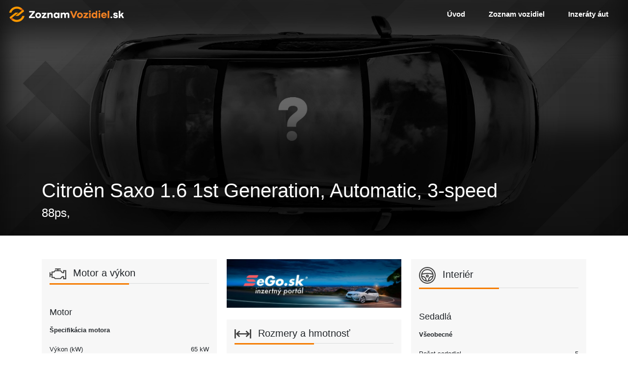

--- FILE ---
content_type: text/html; charset=UTF-8
request_url: https://www.zoznamvozidiel.sk/vozidlo/citroen-saxo-16-1st-generation-automatic-3-speed-88ps
body_size: 5368
content:
<!doctype html>
<html lang="sk">
<head>
    <!-- Global site tag (gtag.js) - Google Analytics -->
    <script async src="https://www.googletagmanager.com/gtag/js?id=G-B82W9W8RNQ"></script>
    <script>
        window.dataLayer = window.dataLayer || [];
        function gtag(){dataLayer.push(arguments);}
        gtag('js', new Date());

        gtag('config', 'G-B82W9W8RNQ');
    </script>
    <meta charset="utf-8">
    <meta name="viewport" content="width=device-width, initial-scale=1">

    <!-- CSRF Token -->
    <meta name="csrf-token" content="YeEAdL17rVkruvRhcRYH9yGMEoqt0eesLUyXbCGl">

            <title></title>
        <meta property="og:title" content="" />
    
            <meta name="description" content="">
        <meta property="og:description" content="" />
    

    <meta property="og:url" content="https://www.zoznamvozidiel.sk/vozidlo/citroen-saxo-16-1st-generation-automatic-3-speed-88ps" />

            <meta property="og:image" content="https://www.zoznamvozidiel.sk/img/hero.jpg " />
        <meta property="og:image:width" content="952px" />
        <meta property="og:image:height" content="634px" />
    
    <meta property="og:type" content="website" />

    <link rel="shortcut icon" href="/favicon.ico" type="image/x-icon">
    <link rel="icon" href="/favicon.ico" type="image/x-icon">

    <!-- Styles -->
    <link href="https://www.zoznamvozidiel.sk/css/app.css?v=5254" rel="stylesheet">

</head>
<body>


<!-- NAV -->
<nav id="mainNav" class="navbar navbar-expand-md position-absolute py-0 navbar-hiding w-100 z-index-1050">
    <a class="navbar-brand" href="https://www.zoznamvozidiel.sk">
        <img src="/images/assets/svg/logo.svg" alt="zoznamvozidiel.sk" class="img-fluid w-100">
    </a>
    <div class="navbar-light">
        <button class="orange-toggler navbar-toggler text-secondary collapsed" type="button" data-toggle="collapse"
                data-target="#navbarNavAltMarkup" aria-controls="navbarNavAltMarkup" aria-expanded="false"
                aria-label="Toggle navigation">
            <span class="navbar-toggler-icon"></span>
        </button>
    </div>

    <div class="collapse navbar-collapse align-self-stretch" id="navbarNavAltMarkup">
        <div class="navbar-nav ml-auto d-flex align-items-center align-self-stretch pb-3 pb-md-0">
            <a class="d-flex align-self-stretch align-items-center pl-3 px-xl-4 nav-item nav-link "
               href="https://www.zoznamvozidiel.sk">
                <span class="d-flex align-self-stretch align-items-center h-100">Úvod</span>
            </a>
            <a class="d-flex align-self-stretch align-items-center pl-3 px-xl-4 nav-item nav-link "
               href="https://www.zoznamvozidiel.sk/zoznam-vozidiel"><span class="d-flex align-self-stretch align-items-center h-100">Zoznam vozidiel</span></a>
            <a class="d-flex align-self-stretch align-items-center pl-3 px-xl-4 nav-item nav-link "
               href="https://www.sego.sk"><span class="d-flex align-self-stretch align-items-center h-100">Inzeráty áut</span></a>
        </div>
    </div>
</nav>
<!-- EOF NAV -->

<!-- MAIN CONTENT -->
<main>
    
    <!-- hero  -->
    <div class="container-fluid bg-cover pt-5 position-relative bg-black-gradient"
         style="background-image: url(/images/assets/no-image.jpg)">
        <div class="row">
            <div class="container-lg">
                <div class="row d-flex align-items-end pt-4 justify-content-start min-vh-60">
                    <div class="col-12 text-left text-white mt-5 mb-4">
                        <h1 class="h1">Citroën Saxo 1.6 1st Generation, Automatic, 3-speed</h1>
                        <p class="h4">88ps, </p>
                    </div>
                </div>
            </div>
        </div>
    </div>
    <!-- EOF hero -->

    <div class="container-fluid">
        <div class="row">
            <div class="container-lg">
                <div class="row">
                    <div class="col-12 py-5">

                        <div class="card-columns">

                            <!-- zobrazenie ide z lava z hora smerom dolu a ono sa to samo prepocita na 3 stlpce  -->

			
                                                                                    <div class="card card-reset bg-lighter-gray pt-3 mb-4 px-3">
    <h2 class="fs-px-20 fw-400 border-bottom border-light-gray border-special-orange pb-2 mb-5">
                    <img src="/images/assets/svg/motor.svg" alt="motor" class="mr-2 img-fluid max-w-34">
            
        Motor a výkon    </h2>

    
            
        <h3 class="fs-px-18">Motor</h3>

        <ul class="list-style-none last-item-border-bottom-none">
                </ul>

                    
            <p class="fw-600 fs-px-13">Špecifikácia motora</p>

<ul class="m-0 p-0 list-style-none last-item-border-bottom-none mb-4">
            <li class="d-flex justify-content-between fs-px-13 fw-300 py-1 border-bottom">
    <span>Výkon (kW)</span>
    <span>
                    65 kW            </span>


</li>


            <li class="d-flex justify-content-between fs-px-13 fw-300 py-1 border-bottom">
    <span>Konská sila</span>
    <span>
                    88 hp            </span>


</li>


            <li class="d-flex justify-content-between fs-px-13 fw-300 py-1 border-bottom">
    <span>Konská sila</span>
    <span>
                    87 bhp            </span>


</li>


    </ul>
                    
            <p class="fw-600 fs-px-13">Konfigurácia spaľovací</p>

<ul class="m-0 p-0 list-style-none last-item-border-bottom-none mb-4">
            <li class="d-flex justify-content-between fs-px-13 fw-300 py-1 border-bottom">
    <span>Motor s vnútorným spaľovaním</span>
    <span>
                                    <img src="/images/assets/svg/yes.svg" alt="ano" width="14px" height="14px">
                        </span>


</li>

    <ul class="list-style-none last-item-border-bottom-none">
                    <li class="d-flex justify-content-between fs-px-13 fw-300 py-1 border-bottom">
    <span>Výtlak</span>
    <span>
                    1.6 l            </span>


</li>


                    <li class="d-flex justify-content-between fs-px-13 fw-300 py-1 border-bottom">
    <span>Výtlak</span>
    <span>
                    1587 cc            </span>


</li>


                    <li class="d-flex justify-content-between fs-px-13 fw-300 py-1 border-bottom">
    <span>Valce</span>
    <span>
                    4            </span>


</li>


                    <li class="d-flex justify-content-between fs-px-13 fw-300 py-1 border-bottom">
    <span>Ventily na valec</span>
    <span>
                    2            </span>


</li>


                    <li class="d-flex justify-content-between fs-px-13 fw-300 py-1 border-bottom">
    <span>Vŕtanie</span>
    <span>
                    78.5 mm            </span>


</li>


                    <li class="d-flex justify-content-between fs-px-13 fw-300 py-1 border-bottom">
    <span>Zdvih</span>
    <span>
                    82 mm            </span>


</li>


                    <li class="d-flex justify-content-between fs-px-13 fw-300 py-1 border-bottom">
    <span>Pomer kompresie</span>
    <span>
                    9.6 :1            </span>


</li>


                    <li class="d-flex justify-content-between fs-px-13 fw-300 py-1 border-bottom">
    <span>Konfigurácia motora</span>
    <span>
                                                                                                Inline
                    
                                                            </span>


</li>


                    <li class="d-flex justify-content-between fs-px-13 fw-300 py-1 border-bottom">
    <span>Supercharger</span>
    <span>
                                    <img src="/images/assets/svg/no.svg" alt="nie" width="12px" height="12px">
                        </span>


</li>


                    <li class="d-flex justify-content-between fs-px-13 fw-300 py-1 border-bottom">
    <span>Turbocharger</span>
    <span>
                                    <img src="/images/assets/svg/no.svg" alt="nie" width="12px" height="12px">
                        </span>


</li>


                    <li class="d-flex justify-content-between fs-px-13 fw-300 py-1 border-bottom">
    <span>Synchronizácia</span>
    <span>
                                                                                                Ozubený remeň
                    
                                                            </span>


</li>


            </ul>

    </ul>
                    
            <p class="fw-600 fs-px-13">Konfigurácia elektrický</p>

<ul class="m-0 p-0 list-style-none last-item-border-bottom-none mb-4">
            <li class="d-flex justify-content-between fs-px-13 fw-300 py-1 border-bottom">
    <span>Elektrická</span>
    <span>
                                    <img src="/images/assets/svg/no.svg" alt="nie" width="12px" height="12px">
                        </span>


</li>


    </ul>
                    
            <p class="fw-600 fs-px-13">Kvapaliny motora</p>

<ul class="m-0 p-0 list-style-none last-item-border-bottom-none mb-4">
            <li class="d-flex justify-content-between fs-px-13 fw-300 py-1 border-bottom">
    <span>Motorový olej, objem</span>
    <span>
                    3.5 l            </span>


</li>


    </ul>
                    
            <p class="fw-600 fs-px-13">Servisné intervaly</p>

<ul class="m-0 p-0 list-style-none last-item-border-bottom-none mb-4">
            <li class="d-flex justify-content-between fs-px-13 fw-300 py-1 border-bottom">
    <span>Ozubený remeň</span>
    <span>
                    150000 km            </span>


</li>


            <li class="d-flex justify-content-between fs-px-13 fw-300 py-1 border-bottom">
    <span>Ozubený remeň</span>
    <span>
                    10 years            </span>


</li>


            <li class="d-flex justify-content-between fs-px-13 fw-300 py-1 border-bottom">
    <span>Vzduchový filter</span>
    <span>
                    60000 km            </span>


</li>


            <li class="d-flex justify-content-between fs-px-13 fw-300 py-1 border-bottom">
    <span>Palivový filter</span>
    <span>
                    60000 km            </span>


</li>


            <li class="d-flex justify-content-between fs-px-13 fw-300 py-1 border-bottom">
    <span>Zapaľovacia sviečka</span>
    <span>
                    60000 km            </span>


</li>


            <li class="d-flex justify-content-between fs-px-13 fw-300 py-1 border-bottom">
    <span>Brzdová kvapalina</span>
    <span>
                    60000 km            </span>


</li>


            <li class="d-flex justify-content-between fs-px-13 fw-300 py-1 border-bottom">
    <span>Brzdová kvapalina</span>
    <span>
                    2 years            </span>


</li>


            <li class="d-flex justify-content-between fs-px-13 fw-300 py-1 border-bottom">
    <span>Výmena oleja a filter motora</span>
    <span>
                    15000 km            </span>


</li>


            <li class="d-flex justify-content-between fs-px-13 fw-300 py-1 border-bottom">
    <span>Výmena oleja a filter motora</span>
    <span>
                    1 years            </span>


</li>


            <li class="d-flex justify-content-between fs-px-13 fw-300 py-1 border-bottom">
    <span>Chladič motora</span>
    <span>
                    2 years            </span>


</li>


            <li class="d-flex justify-content-between fs-px-13 fw-300 py-1 border-bottom">
    <span>Vnútorný filter</span>
    <span>
                    20000 km            </span>


</li>


            <li class="d-flex justify-content-between fs-px-13 fw-300 py-1 border-bottom">
    <span>Vnútorný filter</span>
    <span>
                    1 years            </span>


</li>


    </ul>
                    
        <h3 class="fs-px-18">Prevodovka a pohon</h3>

        <ul class="list-style-none last-item-border-bottom-none">
                    <li class="d-flex justify-content-between fs-px-13 fw-300 py-1 border-bottom">
    <span>Hnacie ústrojenstvo</span>
    <span>
                                                                                                Pohon dvoch kolies
                    
                                                            </span>


</li>

    <ul class="list-style-none last-item-border-bottom-none">
                    <li class="d-flex justify-content-between fs-px-13 fw-300 py-1 border-bottom">
    <span>Typ pohonu dvoch kolies</span>
    <span>
                                                                                                FWD
                    
                                                            </span>


</li>


            </ul>

                    <li class="d-flex justify-content-between fs-px-13 fw-300 py-1 border-bottom">
    <span>Prevodovka</span>
    <span>
                                                                                                Automatická
                    
                                                            </span>


</li>


                    <li class="d-flex justify-content-between fs-px-13 fw-300 py-1 border-bottom">
    <span>Počet prevodových stupňov</span>
    <span>
                                                                                                3
                    
                                                            </span>


</li>


                </ul>

                    
        <h3 class="fs-px-18">Palivo</h3>

        <ul class="list-style-none last-item-border-bottom-none">
                </ul>

                    
            <p class="fw-600 fs-px-13">Všeobecné</p>

<ul class="m-0 p-0 list-style-none last-item-border-bottom-none mb-4">
            <li class="d-flex justify-content-between fs-px-13 fw-300 py-1 border-bottom">
    <span>Palivo</span>
    <span>
                                                Benzín
                        </span>


</li>


            <li class="d-flex justify-content-between fs-px-13 fw-300 py-1 border-bottom">
    <span>Objem nádrže</span>
    <span>
                    45            </span>


</li>


    </ul>
                    
            <p class="fw-600 fs-px-13">Spotreba paliva NEDC</p>

<ul class="m-0 p-0 list-style-none last-item-border-bottom-none mb-4">
            <li class="d-flex justify-content-between fs-px-13 fw-300 py-1 border-bottom">
    <span>Mesto</span>
    <span>
                    8.8 – 9            </span>


</li>


            <li class="d-flex justify-content-between fs-px-13 fw-300 py-1 border-bottom">
    <span>Diaľnica</span>
    <span>
                    7.5 – 7.7            </span>


</li>


            <li class="d-flex justify-content-between fs-px-13 fw-300 py-1 border-bottom">
    <span>Kombinované</span>
    <span>
                    8 – 8.2            </span>


</li>


    </ul>
                    
        <h3 class="fs-px-18">Výkon</h3>

        <ul class="list-style-none last-item-border-bottom-none">
                    <li class="d-flex justify-content-between fs-px-13 fw-300 py-1 border-bottom">
    <span>Najvyššia rýchlosť</span>
    <span>
                    172 – 176 km/h            </span>


</li>


                    <li class="d-flex justify-content-between fs-px-13 fw-300 py-1 border-bottom">
    <span>Zrýchlenie 0-100 km/h</span>
    <span>
                    14.5 – 14.7 sec            </span>


</li>


                    <li class="d-flex justify-content-between fs-px-13 fw-300 py-1 border-bottom">
    <span>Najvyššia rýchlosť</span>
    <span>
                    108 – 109 mph            </span>


</li>


                    <li class="d-flex justify-content-between fs-px-13 fw-300 py-1 border-bottom">
    <span>Zrýchlenie, 0-60 km/h</span>
    <span>
                    13.7 – 13.8 sec            </span>


</li>


                </ul>

            

</div>

                                                            
                                                            <!-- banner -->
                                    <div class="card card-reset mb-4">
                                        <a href="https://www.sego.sk" class="d-block">
                                            <img
                                                src="/images/assets/banner/sego.jpg"
                                                alt="https://www.sego.sk"
                                                class="img-fluid">
                                        </a>
                                    </div>
                                    <!-- EOF banner -->
                                                                                                                        <div class="card card-reset bg-lighter-gray pt-3 mb-4 px-3">
    <h2 class="fs-px-20 fw-400 border-bottom border-light-gray border-special-orange pb-2 mb-5">
                    <img src="/images/assets/svg/rozmer.svg" alt="rozmer" class="mr-2 img-fluid max-w-34">
            
        Rozmery a hmotnosť    </h2>

    
            
        <h3 class="fs-px-18">Vonkajšok</h3>

        <ul class="list-style-none last-item-border-bottom-none">
                    <li class="d-flex justify-content-between fs-px-13 fw-300 py-1 border-bottom">
    <span>Dĺžka</span>
    <span>
                    3737            </span>


</li>


                    <li class="d-flex justify-content-between fs-px-13 fw-300 py-1 border-bottom">
    <span>Šírka</span>
    <span>
                    1620            </span>


</li>


                    <li class="d-flex justify-content-between fs-px-13 fw-300 py-1 border-bottom">
    <span>Výška</span>
    <span>
                    1360            </span>


</li>


                    <li class="d-flex justify-content-between fs-px-13 fw-300 py-1 border-bottom">
    <span>Predný rozchod</span>
    <span>
                    1401            </span>


</li>


                    <li class="d-flex justify-content-between fs-px-13 fw-300 py-1 border-bottom">
    <span>Zadný rozchod</span>
    <span>
                    1321            </span>


</li>


                    <li class="d-flex justify-content-between fs-px-13 fw-300 py-1 border-bottom">
    <span>Rázvor kolies</span>
    <span>
                    2385 mm            </span>


</li>


                </ul>

                    
        <h3 class="fs-px-18">Váha</h3>

        <ul class="list-style-none last-item-border-bottom-none">
                    <li class="d-flex justify-content-between fs-px-13 fw-300 py-1 border-bottom">
    <span>Pohotovostná hmotnosť</span>
    <span>
                    925 – 950            </span>


</li>


                    <li class="d-flex justify-content-between fs-px-13 fw-300 py-1 border-bottom">
    <span>Celková hmotnosť</span>
    <span>
                    1400            </span>


</li>


                    <li class="d-flex justify-content-between fs-px-13 fw-300 py-1 border-bottom">
    <span>Maximálne zaťaženie prívesu, brzdené 12%</span>
    <span>
                    700 kg            </span>


</li>


                    <li class="d-flex justify-content-between fs-px-13 fw-300 py-1 border-bottom">
    <span>Maximálne zaťaženie prívesu, nebrzdené</span>
    <span>
                    475 kg            </span>


</li>


                    <li class="d-flex justify-content-between fs-px-13 fw-300 py-1 border-bottom">
    <span>Nákladová kapacita</span>
    <span>
                    450 – 475            </span>


</li>


                    <li class="d-flex justify-content-between fs-px-13 fw-300 py-1 border-bottom">
    <span>Maximálne zaťaženie strechy</span>
    <span>
                    50 kg            </span>


</li>


                    <li class="d-flex justify-content-between fs-px-13 fw-300 py-1 border-bottom">
    <span>Max. zaťaženie ťažného zariadenia</span>
    <span>
                    50 kg            </span>


</li>


                </ul>

            

</div>

                                                            
                                                            <!-- banner -->
                                    <div class="card card-reset mb-4">
                                        <a href="https://www.boostmania.sk" class="d-block">
                                            <img
                                                src="/images/assets/banner/boostmania.jpg"
                                                alt="https://www.boostmania.sk"
                                                class="img-fluid">
                                        </a>
                                    </div>
                                    <!-- EOF banner -->
                                                                                                                        <div class="card card-reset bg-lighter-gray pt-3 mb-4 px-3">
    <h2 class="fs-px-20 fw-400 border-bottom border-light-gray border-special-orange pb-2 mb-5">
                    <img src="/images/assets/svg/exterier.svg" alt="rozmer" class="mr-2 img-fluid max-w-34">
            
        Vonkajšok    </h2>

    
            
        <h3 class="fs-px-18">Podvozok a karoséria</h3>

        <ul class="list-style-none last-item-border-bottom-none">
                </ul>

                    
            <p class="fw-600 fs-px-13">Podvozok</p>

<ul class="m-0 p-0 list-style-none last-item-border-bottom-none mb-4">
            <li class="d-flex justify-content-between fs-px-13 fw-300 py-1 border-bottom">
    <span>Podvozok</span>
    <span>
                                                                                                Hatchback
                    
                                                            </span>


</li>


    </ul>
                    
            <p class="fw-600 fs-px-13">Dvere</p>

<ul class="m-0 p-0 list-style-none last-item-border-bottom-none mb-4">
            <li class="d-flex justify-content-between fs-px-13 fw-300 py-1 border-bottom">
    <span>Počet dverí</span>
    <span>
                                                                                            <img src="/images/assets/svg/yes.svg" alt="ano" width="14px"
                             height="14px"> 3
                    
                                            |
                                                                                <img src="/images/assets/svg/yes.svg" alt="ano" width="14px"
                             height="14px"> 5
                    
                                                            </span>


</li>


    </ul>
                    
        <h3 class="fs-px-18">Ráfiky a pneumatiky</h3>

        <ul class="list-style-none last-item-border-bottom-none">
                    <li class="d-flex justify-content-between fs-px-13 fw-300 py-1 border-bottom">
    <span>Počet skrutiek</span>
    <span>
                    4            </span>


</li>


                    <li class="d-flex justify-content-between fs-px-13 fw-300 py-1 border-bottom">
    <span>Vzdialenosť skrutiek</span>
    <span>
                    108            </span>


</li>


                    <li class="d-flex justify-content-between fs-px-13 fw-300 py-1 border-bottom">
    <span>Rozmery matice / skrutky</span>
    <span>
                                                                                                M12x1.25
                    
                                                            </span>


</li>


                    <li class="d-flex justify-content-between fs-px-13 fw-300 py-1 border-bottom">
    <span>Centrálny otvor (CB)</span>
    <span>
                    65.1            </span>


</li>


                    <li class="d-flex justify-content-between fs-px-13 fw-300 py-1 border-bottom">
    <span>Typ zapínania</span>
    <span>
                                                Skrutky s okom
                        </span>


</li>


                </ul>

                    
            <p class="fw-600 fs-px-13">Ráfiky</p>

<ul class="m-0 p-0 list-style-none last-item-border-bottom-none mb-4">
            <li class="d-flex justify-content-between fs-px-13 fw-300 py-1 border-bottom">
    <span>Veľkosť ráfika, predná</span>
    <span>
                    14 – 16            </span>


</li>


            <li class="d-flex justify-content-between fs-px-13 fw-300 py-1 border-bottom">
    <span>Veľkosť ráfika, zadná</span>
    <span>
                    14 – 16            </span>


</li>


            <li class="d-flex justify-content-between fs-px-13 fw-300 py-1 border-bottom">
    <span>Šírka ráfika, predná</span>
    <span>
                    5.5 – 6.5            </span>


</li>


            <li class="d-flex justify-content-between fs-px-13 fw-300 py-1 border-bottom">
    <span>Šírka ráfika, zadná</span>
    <span>
                    5.5 – 6.5            </span>


</li>


            <li class="d-flex justify-content-between fs-px-13 fw-300 py-1 border-bottom">
    <span>Ofset (ET), predný</span>
    <span>
                    15            </span>


</li>


            <li class="d-flex justify-content-between fs-px-13 fw-300 py-1 border-bottom">
    <span>Ofset (ET), zadný</span>
    <span>
                    15            </span>


</li>


    </ul>
                    
            <p class="fw-600 fs-px-13">Pneumatiky</p>

<ul class="m-0 p-0 list-style-none last-item-border-bottom-none mb-4">
            <li class="d-flex justify-content-between fs-px-13 fw-300 py-1 border-bottom">
    <span>Šírka pneumatík, predná</span>
    <span>
                    165 – 195            </span>


</li>


            <li class="d-flex justify-content-between fs-px-13 fw-300 py-1 border-bottom">
    <span>Šírka pneumatík, zadná</span>
    <span>
                    165 – 195            </span>


</li>


            <li class="d-flex justify-content-between fs-px-13 fw-300 py-1 border-bottom">
    <span>Pomer pneumatík, predný</span>
    <span>
                    45 – 65            </span>


</li>


            <li class="d-flex justify-content-between fs-px-13 fw-300 py-1 border-bottom">
    <span>Pomer pneumatík, zadný</span>
    <span>
                    45 – 65            </span>


</li>


            <li class="d-flex justify-content-between fs-px-13 fw-300 py-1 border-bottom">
    <span>Tlak v pneumatikách, predná (bar)</span>
    <span>
                    2.1 – 2.5            </span>


</li>


            <li class="d-flex justify-content-between fs-px-13 fw-300 py-1 border-bottom">
    <span>Tlak v pneumatikách, zadná (bar)</span>
    <span>
                    2 – 2.3            </span>


</li>


            <li class="d-flex justify-content-between fs-px-13 fw-300 py-1 border-bottom">
    <span>Váhový index, predný</span>
    <span>
                    79            </span>


</li>


            <li class="d-flex justify-content-between fs-px-13 fw-300 py-1 border-bottom">
    <span>Váhový index, zadný</span>
    <span>
                    79            </span>


</li>


            <li class="d-flex justify-content-between fs-px-13 fw-300 py-1 border-bottom">
    <span>Rýchlostný index</span>
    <span>
                                                                                                H
                    
                                                            </span>


</li>


    </ul>
            

</div>

                                                            
                                                                                                                    <div class="card card-reset bg-lighter-gray pt-3 mb-4 px-3">
    <h2 class="fs-px-20 fw-400 border-bottom border-light-gray border-special-orange pb-2 mb-5">
                    <img src="/images/assets/svg/interier.svg" alt="rozmer" class="mr-2 img-fluid max-w-34">
            
        Interiér    </h2>

    
            
        <h3 class="fs-px-18">Sedadlá</h3>

        <ul class="list-style-none last-item-border-bottom-none">
                </ul>

                    
            <p class="fw-600 fs-px-13">Všeobecné</p>

<ul class="m-0 p-0 list-style-none last-item-border-bottom-none mb-4">
            <li class="d-flex justify-content-between fs-px-13 fw-300 py-1 border-bottom">
    <span>Počet sedadiel</span>
    <span>
                                                5
                        </span>


</li>


    </ul>
                    
            <p class="fw-600 fs-px-13">Zadné sedadlo</p>

<ul class="m-0 p-0 list-style-none last-item-border-bottom-none mb-4">
            <li class="d-flex justify-content-between fs-px-13 fw-300 py-1 border-bottom">
    <span>Druhý rad sedadiel</span>
    <span>
                                    <img src="/images/assets/svg/yes.svg" alt="ano" width="14px" height="14px">
                        </span>


</li>


            <li class="d-flex justify-content-between fs-px-13 fw-300 py-1 border-bottom">
    <span>Tretí rad sedadiel</span>
    <span>
                                    <img src="/images/assets/svg/no.svg" alt="nie" width="12px" height="12px">
                        </span>


</li>


    </ul>
                    
        <h3 class="fs-px-18">Kufor</h3>

        <ul class="list-style-none last-item-border-bottom-none">
                    <li class="d-flex justify-content-between fs-px-13 fw-300 py-1 border-bottom">
    <span>Celkový objem kufra</span>
    <span>
                    280 l            </span>


</li>


                    <li class="d-flex justify-content-between fs-px-13 fw-300 py-1 border-bottom">
    <span>Zadný kufor</span>
    <span>
                                    <img src="/images/assets/svg/yes.svg" alt="ano" width="14px" height="14px">
                        </span>


</li>

    <ul class="list-style-none last-item-border-bottom-none">
                    <li class="d-flex justify-content-between fs-px-13 fw-300 py-1 border-bottom">
    <span>Objem</span>
    <span>
                    280 l            </span>


</li>


                    <li class="d-flex justify-content-between fs-px-13 fw-300 py-1 border-bottom">
    <span>Objem, zadné sedadlo sa zrútilo</span>
    <span>
                    953 l            </span>


</li>


            </ul>

                    <li class="d-flex justify-content-between fs-px-13 fw-300 py-1 border-bottom">
    <span>Predný kufor</span>
    <span>
                                    <img src="/images/assets/svg/no.svg" alt="nie" width="12px" height="12px">
                        </span>


</li>


                </ul>

            

</div>

                                                            
                                                            <!-- banner -->
                                    <div class="card card-reset mb-4">
                                        <a href="https://www.overeniekilometrov.sk.sk" class="d-block">
                                            <img
                                                src="/images/assets/banner/overenie-km.jpg"
                                                alt="https://www.overeniekilometrov.sk.sk"
                                                class="img-fluid">
                                        </a>
                                    </div>
                                    <!-- EOF banner -->
                                                                                        
                                                                                    
                                                                                                                    <div class="card card-reset bg-lighter-gray pt-3 mb-4 px-3">
    <h2 class="fs-px-20 fw-400 border-bottom border-light-gray border-special-orange pb-2 mb-5">
                                            <img src="/images/assets/svg/ine.svg" alt="ine" class="mr-2 img-fluid max-w-34">
        
        Iné    </h2>

    
            
        <h3 class="fs-px-18">Klasifikácia automobilu</h3>

        <ul class="list-style-none last-item-border-bottom-none">
                    <li class="d-flex justify-content-between fs-px-13 fw-300 py-1 border-bottom">
    <span>Americká klasifikácia</span>
    <span>
                                                                                                Subcompact Car/Economy Car
                    
                                                            </span>


</li>


                    <li class="d-flex justify-content-between fs-px-13 fw-300 py-1 border-bottom">
    <span>Britská klasifikácia</span>
    <span>
                                                                                                City Car
                    
                                                            </span>


</li>


                    <li class="d-flex justify-content-between fs-px-13 fw-300 py-1 border-bottom">
    <span>Austrálska klasifikácia</span>
    <span>
                                                                                                Microcar
                    
                                                            </span>


</li>


                    <li class="d-flex justify-content-between fs-px-13 fw-300 py-1 border-bottom">
    <span>Európsky segment</span>
    <span>
                                                                                                A-Segment
                    
                                                            </span>


</li>


                    <li class="d-flex justify-content-between fs-px-13 fw-300 py-1 border-bottom">
    <span>Klasifikácia</span>
    <span>
                                                Mini Car
                        </span>


</li>


                </ul>

            

</div>

                                                            
                                                            <!-- banner -->
                                    <div class="card card-reset mb-4">
                                        <a href="https://www.volant.tv" class="d-block">
                                            <img
                                                src="/images/assets/banner/volant.jpg"
                                                alt="https://www.volant.tv"
                                                class="img-fluid">
                                        </a>
                                    </div>
                                    <!-- EOF banner -->
                                                                                                                        <div class="card card-reset bg-lighter-gray pt-3 mb-4 px-3">
    <h2 class="fs-px-20 fw-400 border-bottom border-light-gray border-special-orange pb-2 mb-5">
                                <img src="/images/assets/svg/ine.svg" alt="ine" class="mr-2 img-fluid max-w-34">
        
        Konkrétne údaje o automobile    </h2>

            <li class="d-flex justify-content-between fs-px-13 fw-300 py-1 border-bottom">
    <span>Modelový rok</span>
    <span>
                    1996 – 1998            </span>


</li>


    
    

</div>

                                                            
                                                            <!-- banner -->
                                    <div class="card card-reset mb-4">
                                        <a href="https://www.overenie-vozidla.sk" class="d-block">
                                            <img
                                                src="/images/assets/banner/overenie-vozidla.jpg"
                                                alt="https://www.overenie-vozidla.sk"
                                                class="img-fluid">
                                        </a>
                                    </div>
                                    <!-- EOF banner -->
                                                            
                        </div>
                    </div>
                </div>
            </div>
        </div>
    </div>

    </main>
<!-- EOF MAIN CONTENT -->

<!-- FOOTER -->
<div class="container-fluid bg-cover" style="background-image: url('/images/assets/partners.jpg')">
    <div class="row">
        <div class="container py-4">
            <div class="row">
                <div class="col-12 text-center">
                    <h2 class="mb-4 fs-px-30 text-white">Partneri</h2>
                </div>
            </div>
            <div class="row" id="partneri-carousel">

                

                <div class="col-12 px-4">
                    <a href="https://www.overeniestk.sk" target="_blank" class="mx-auto" title="overeniestk.sk">
                        <img src="/images/assets/partneri/logo-1.svg" class="mx-auto img-fluid max-h-20 w-100" alt="overeniestk.sk" >
                    </a>
                </div>

                <div class="col-12 px-4">
                    <a href="https://www.boostmania.sk" target="_blank" class="mx-auto" title="boostmania.sk">
                        <img src="/images/assets/partneri/logo-boost.svg" class="img-fluid max-h-40 w-100" alt="boostmania.sk" >
                    </a>
                </div>

                <div class="col-12 px-4">
                    <a href="https://www.sego.sk" target="_blank" class="mx-auto" title="sego.sk">
                        <img src="/images/assets/partneri/logosego.svg" class="img-fluid max-h-40 w-100" alt="sego.sk" >
                    </a>
                </div>

                <div class="col-12 px-4">
                    <a href="https://www.otvaraciehodiny.sk" target="_blank" class="mx-auto" title="otvaraciehodiny.sk">
                        <img src="/images/assets/partneri/otvaracie-hodiny.svg" class="img-fluid max-h-20 w-100" alt="otvaraciehodiny.sk" >
                    </a>
                </div>

                <div class="col-12 px-4">
                    <a href="https://www.overenie-vozidla.sk" target="_blank" class="mx-auto" title="overenie-vozidla.sk">
                        <img src="/images/assets/partneri/overenie-vozidla.svg" class="img-fluid max-h-40 w-100" alt="overenie-vozidla.sk" >
                    </a>
                </div>

                <div class="col-12 px-4">
                    <a href="https://www.overeniekilometrov.sk" target="_blank" class="mx-auto" title="overeniekilometrov.sk">
                        <img src="/images/assets/partneri/overenieKM.svg" class="img-fluid max-h-20 w-100"  alt="overeniekilometrov.sk"  >
                    </a>
                </div>

                <div class="col-12 px-4">
                    <a href="https://www.prihlasenie-auta.sk" target="_blank" class="mx-auto" title="prihlasenie-auta.sk">
                        <img src="/images/assets/partneri/prihlasenie-auta.svg" class="img-fluid max-h-30 w-100" alt="prihlasenie-auta.sk" >
                    </a>
                </div>

                <div class="col-12 px-4">
                    <a href="https://www.testynavodicak.eu" target="_blank" class="mx-auto" title="testynavodicak.eu">
                        <img src="/images/assets/partneri/testy-na-vodicak.svg" class="img-fluid max-h-30 w-100" alt="testynavodicak.eu" >
                    </a>
                </div>


                <div class="col-12 px-4">
                    <a href="https://www.najdi-servis.sk/" target="_blank" class="mx-auto" title="najdi-servis.sk">
                        <img style="-webkit-filter: grayscale(100%);filter: grayscale(100%);" src="/images/assets/partneri/logo-najdiservis.svg" class="img-fluid max-h-30 w-100" alt="najdi-servis.sk" >
                    </a>
                </div>

                <div class="col-12 px-4">
                    <a href="https://www.caratfestival.sk/" target="_blank" class="mx-auto" title="caratfestival.sk">
                        <img style="-webkit-filter: grayscale(100%);filter: grayscale(100%); max-height: 100px; height: 100px" src="/images/assets/partneri/caratinvert.svg" class="img-fluid max-h-30 w-100" alt="caratfestival.sk" >
                    </a>
                </div>

                <div class="col-12 px-4">
                    <a href="https://autobild.pluska.sk/?utm_source=webpage&utm_medium=webpage&utm_campaign=CARAT&utm_content=BRAND&utm_term=CARATFESTIVAL" target="_blank" class="mx-auto" title="autobild">
                        <img style="-webkit-filter: grayscale(100%);filter: grayscale(100%); max-height: 100px; height: 100px" src="/images/assets/partneri/autobild.svg" class="img-fluid max-h-30 w-100" alt="autobild" >
                    </a>
                </div>


                <div class="col-12 px-4">
                    <a href="https://www.motozem.sk/" target="_blank" class="mx-auto" title="motozem">
                        <img style="-webkit-filter: grayscale(100%);filter: grayscale(100%); max-height: 100px; height: 100px" src="/images/assets/partneri/motozem.svg" class="img-fluid  w-100" alt="motozem" >
                    </a>
                </div>

                <div class="col-12 px-4">
                    <a href="https://q-parts.sk/" target="_blank" class="mx-auto" title="qparts">
                        <img style="-webkit-filter: grayscale(100%);filter: grayscale(100%); max-height: 100px; height: 100px" src="/images/assets/partneri/qpartsinv.svg" class="img-fluid  w-100" alt="qparts" >
                    </a>
                </div>


                

                

                

                


            </div>
        </div>
    </div>
</div>
<div id="footer" class="container-fluid bg-dark-gray">
    <div class="row py-3">
        <div class="container">
            <div class="row py-5 text-white">
                <div class="col-md-4 col-lg-3 col-xl-3">
                    <h3 class="fs-px-13 fw-300 mb-3">Kontakt</h3>
                    <p class="mb-1"><strong><a href="mailto:info@zoznamvozidiel.sk" class="text-white text-decoration-none">info@zoznamvozidiel.sk</a></strong></p>
                    <p class="fs-px-15"><strong><a href="#" class="text-white text-decoration-none">Facebook</a></strong></p>
                </div>
                <div class="col-md-4 col-lg-3 col-xl-3">
                    <h3 class="fs-px-13 fw-300 mb-3">Prevádzkovateľ</h3>
                    <p class="mb-1 fs-px-15"><strong>Somnium, s.r.o.</strong></p>
                    <p class="mb-1 fs-px-15">IČO: 46054057</p>
                    <p class="mb-1 fs-px-15">DIČ: 2023219363</p>
                    <p class="fs-px-15">IČ DPH: SK2023219363</p>
                </div>
                <div class="col-md-3 col-lg-2 ml-auto">
                    <p class="fs-px-14 text-white fw-300 mb-3">Sme členom skupiny</p>
                    <a href="https://www.ja-group.sk/" target="_blank">
                        <img src="/images/assets/svg/logo-jagroup.svg" alt="ja-group" class="mx-auto img-fluid" width="150px">
                    </a>
                </div>
            </div>

            <div class="row justify-content-md-between">
                <div class="col-md-auto d-flex align-items-center">
                    <p class="mb-0 fs-px-13 text-light-gray fw-300">©2026 Všetky práva vyhradené.
                </div>
            </div>
        </div>
    </div>
</div>
<!-- EOF FOOTER -->


<!-- Scripts-->
<script src="https://www.zoznamvozidiel.sk/js/app.js?v=36"></script>


<!-- SCRIPTS -->
<script>
    $(document).ready(function(){
        $('#navbarNavAltMarkup').on('show.bs.collapse', function () {
            $("#mainNav").addClass("js-nav-open");
        });
        $('#navbarNavAltMarkup').on('hidden.bs.collapse', function () {
            $("#mainNav").removeClass("js-nav-open");
        });
    });
</script>

<!-- EOF SCRIPTS -->
</body>
</html>


--- FILE ---
content_type: image/svg+xml
request_url: https://www.zoznamvozidiel.sk/images/assets/partneri/testy-na-vodicak.svg
body_size: 1705
content:
<?xml version="1.0" encoding="utf-8"?>
<!-- Generator: Adobe Illustrator 21.0.0, SVG Export Plug-In . SVG Version: 6.00 Build 0)  -->
<svg version="1.1" id="Layer_1" xmlns="http://www.w3.org/2000/svg" xmlns:xlink="http://www.w3.org/1999/xlink" x="0px" y="0px"
	 viewBox="0 0 130 15.8" style="enable-background:new 0 0 130 15.8;" xml:space="preserve">
<style type="text/css">
	.st0{fill:#FFFFFF;}
	.st1{fill:#C9C9C9;}
</style>
<g>
	<polygon class="st0" points="0,6.4 0,8.5 2.2,8.5 2.2,14.7 4.4,14.7 4.4,8.5 6.7,8.5 6.7,6.4 	"/>
	<polygon class="st0" points="7.9,6.4 13.7,6.4 13.7,8.4 10.1,8.4 10.1,9.6 13.5,9.6 13.5,11.5 10.1,11.5 10.1,12.7 13.7,12.7 
		13.7,14.8 7.9,14.8 	"/>
	<path class="st0" d="M17,11.9c0,0.5,0.5,1,1.3,1c0.9,0,1.3-0.3,1.3-0.7c0-0.3-0.2-0.6-1-0.7l-1.3-0.2c-1.6-0.3-2.3-1-2.3-2.4
		c0-1.5,1.1-2.6,3.2-2.6c2.3,0,3.5,1.2,3.5,2.9h-2.2c0-0.5-0.5-1-1.3-1c-0.7,0-1.1,0.4-1.1,0.7c0,0.3,0.2,0.5,0.9,0.7l1.3,0.2
		c1.7,0.3,2.4,1,2.4,2.5c0,1.5-1.2,2.6-3.5,2.6c-2.3,0-3.5-1.3-3.5-2.9C14.8,11.9,17,11.9,17,11.9z"/>
	<polygon class="st0" points="24.7,8.5 22.4,8.5 22.4,6.4 29.1,6.4 29.1,8.5 26.9,8.5 26.9,14.8 24.7,14.8 	"/>
	<polygon class="st0" points="32.4,12.2 29.3,6.4 31.8,6.4 33.4,9.5 33.6,9.5 35.2,6.4 37.6,6.4 34.6,12.2 34.6,14.8 32.4,14.8 	"/>
	<polygon class="st0" points="41.6,6.4 44.2,6.4 46.4,10.7 46.7,10.7 46.7,6.4 48.9,6.4 48.9,14.8 46.3,14.8 44,10.4 43.8,10.4 
		43.8,14.8 41.6,14.8 	"/>
	<path class="st0" d="M52.6,6.4h3.1l2.8,8.4h-2.4l-0.5-1.4h-3l-0.5,1.4h-2.4L52.6,6.4z M55.1,11.4l-0.8-2.5h-0.2l-0.8,2.5H55.1z"/>
	<path class="st0" d="M70.9,10.6c0-2.5,1.8-4.3,4.1-4.3c2.3,0,4.1,1.8,4.1,4.3s-1.8,4.3-4.1,4.3C72.7,14.9,70.9,13.1,70.9,10.6
		 M76.9,10.6c0-1.3-0.9-2.2-1.9-2.2c-1,0-1.9,0.8-1.9,2.2s0.9,2.2,1.9,2.2C76,12.7,76.9,11.9,76.9,10.6"/>
	<path class="st0" d="M80.5,6.4h3.2c2.3,0,4.1,1.8,4.1,4.2c0,2.4-1.8,4.2-4.1,4.2h-3.2V6.4z M83.7,12.6c1,0,1.9-0.8,1.9-2
		s-0.9-2-1.9-2h-1v4.1H83.7z"/>
	<rect x="89.2" y="6.4" class="st0" width="2.2" height="8.4"/>
	<path class="st0" d="M100.7,11.5c-0.1,1.1-1.2,3.4-3.9,3.4c-2.3,0-4.1-1.8-4.1-4.3s1.8-4.3,4.1-4.3c2.6,0,3.8,2.3,3.9,3.4h-2.2
		c-0.1-0.3-0.5-1.2-1.7-1.2c-1,0-1.9,0.8-1.9,2.2s0.9,2.2,1.9,2.2c1.2,0,1.6-1,1.7-1.3H100.7z M94.4,3.7h1.7l0.6,0.7l0.6-0.7h1.7
		l-1.5,1.8h-1.7L94.4,3.7z"/>
	<path class="st0" d="M103.9,6.4h3.1l2.8,8.4h-2.4l-0.5-1.4h-3l-0.5,1.4H101L103.9,6.4z M106.3,11.4l-0.8-2.5h-0.2l-0.8,2.5H106.3z
		 M105.8,3.7h2l-1.5,1.8h-1.7L105.8,3.7z"/>
	<polygon class="st0" points="110.7,6.4 112.9,6.4 112.9,9.8 115,6.4 117.7,6.4 115.1,10.5 117.9,14.8 115.3,14.8 112.9,11.1 
		112.9,14.8 110.7,14.8 	"/>
	<rect x="118.8" y="13.7" class="st0" width="1" height="1"/>
	<path class="st0" d="M124.7,13.5c-0.2,0.6-0.9,1.4-2,1.4c-1.3,0-2.2-0.9-2.2-2.3s0.9-2.3,2.2-2.3c1.2,0,2.2,0.9,2.2,2.2
		c0,0.1,0,0.2,0,0.3l0,0.1h-3.5c0.1,0.8,0.6,1.3,1.3,1.3c0.5,0,0.9-0.3,1.1-0.6H124.7z M124,12.1c-0.1-0.7-0.6-1.2-1.3-1.2
		c-0.8,0-1.2,0.5-1.3,1.2H124z"/>
	<path class="st0" d="M125.9,10.3h0.9V13c0,0.6,0.5,1.1,1.1,1.1c0.7,0,1.2-0.5,1.2-1.1v-2.7h0.9v4.5h-0.8l-0.1-0.4h0
		c-0.1,0.1-0.2,0.2-0.3,0.3c-0.2,0.1-0.5,0.3-1,0.3c-1.1,0-1.8-0.7-1.8-1.9V10.3z"/>
	<path class="st1" d="M67.4,15.3c-0.2,0.1-0.3,0.3-0.4,0.4c-0.2,0.2-0.7,0.1-0.9-0.2c-0.3-0.5-0.7-1-1-1.5c-0.4-0.7-0.8-1.3-1.1-2.1
		c-0.3-0.8-0.1-0.7-0.5-1.4c-0.1-0.2-0.6-1.9-0.7-2.2c0-0.1-0.1-0.2-0.2-0.3c-0.2-0.4-0.1-0.2-0.1-0.7c-0.1-0.7,0-1.3,0.3-1.3
		c0,0.1,0,0.2,0,0.2c0.2,0.1,0.3,0.2,0.4,0.3c0.1-0.1,0.3-0.1,0.4-0.2c-0.1-0.5,0.1,0.2,0-0.3c-0.1-0.3-0.1-0.3,0.3-0.6
		c0.1,0.1,0.1,0.2,0.2,0.3c0.2,0.5,0,0,0.3,0.6c0.3,0.8,0.3,1,0.6,1.8c0.2,0.4,0.4,1.2,0.6,1.6c0.2,0.4,0.5,0.9,0.7,1.3
		c0,0.1,0.1,0.2,0.2,0.3c0.1-0.3,0.3-0.5,0.4-0.8c0.2-0.4,0.1-0.2,0.3-0.5c0.5-0.9,0.1-0.4,0.6-1.3c0.3-0.6,0.2-0.4,0.6-1
		c0-0.1,0.1-0.1,0.1-0.2c0.3-0.7-0.1,0.2,0.3-0.5c0.2-0.4,0-0.1,0.3-0.6c0.1-0.2,0.3-0.3,0.4-0.5c0.1-0.1,0.1-0.2,0.2-0.3
		c0.1-0.2,0.2-0.4,0.3-0.5c0.3-0.4,0,0.1,0.3-0.4c0.3-0.5,0.7-1,1-1.6c0.1-0.2,0.3-0.6,0.4-0.6c0.3-0.1,0.4-0.3,0.5-0.6
		c0.5-0.7,1-1.4,1.5-2.1c0,0.1-0.1,0.1-0.1,0.2c-0.1,0.3-0.2,0.6-0.3,0.9c-0.1,0.2-0.2,0.3-0.4,0.5c-0.1,0.2-0.2,0.5-0.4,0.8
		c-0.1,0-0.3,0.1-0.3,0.6c0,0.3-0.2,0.5-0.3,0.8C71.9,3.9,72,4.2,72,4.4c0.4-0.5,0.8-1,1.2-1.5c0.2-0.2,0.3-0.5,0.4-0.8
		c0.1-0.3,0.2-0.3,0.3,0c0,0,0.1,0,0.1,0.1c0,0.1,0,0.1,0,0.1c-0.2,0.3-0.4,0.6-0.6,0.9c-0.2,0.3-0.3,0.7-0.5,0.9
		c-0.4,0.7-0.8,1.3-1.2,2c-0.6,1-0.6,0.9-1.2,1.9c-0.7,1.2-0.2,0.2-0.9,1.5c-0.4,0.7-0.2,0.7-0.6,1.4c-0.3,0.6,0.1-0.2-0.2,0.4
		c-0.3,0.6-0.3,0.8-0.6,1.5c-0.2,0.5-0.5,0.9-0.7,1.4c-0.1,0.2-0.2,0.5-0.3,0.7C67.3,15,67.4,15.2,67.4,15.3"/>
</g>
</svg>


--- FILE ---
content_type: image/svg+xml
request_url: https://www.zoznamvozidiel.sk/images/assets/partneri/motozem.svg
body_size: 2649
content:
<?xml version="1.0" encoding="UTF-8" standalone="no"?>
<!-- Created with Inkscape (http://www.inkscape.org/) -->

<svg
   version="1.1"
   id="svg1"
   width="1114.6667"
   height="266.66666"
   viewBox="0 0 1114.6668 266.66664"
   sodipodi:docname="motozem.svg"
   inkscape:version="1.3.2 (091e20e, 2023-11-25)"
   xmlns:inkscape="http://www.inkscape.org/namespaces/inkscape"
   xmlns:sodipodi="http://sodipodi.sourceforge.net/DTD/sodipodi-0.dtd"
   xmlns="http://www.w3.org/2000/svg"
   xmlns:svg="http://www.w3.org/2000/svg">
  <defs
     id="defs1">
    <clipPath
       clipPathUnits="userSpaceOnUse"
       id="clipPath2">
      <path
         d="M 0,200 H 836 V 0 H 0 Z"
         transform="translate(-793.89002,-74.426502)"
         id="path2" />
    </clipPath>
    <clipPath
       clipPathUnits="userSpaceOnUse"
       id="clipPath4">
      <path
         d="M 0,200 H 836 V 0 H 0 Z"
         transform="translate(-215.329,-147.21951)"
         id="path4" />
    </clipPath>
  </defs>
  <sodipodi:namedview
     id="namedview1"
     pagecolor="#ffffff"
     bordercolor="#666666"
     borderopacity="1.0"
     inkscape:showpageshadow="2"
     inkscape:pageopacity="0.0"
     inkscape:pagecheckerboard="0"
     inkscape:deskcolor="#d1d1d1"
     inkscape:zoom="0.71411475"
     inkscape:cx="522.32502"
     inkscape:cy="343.78228"
     inkscape:window-width="1520"
     inkscape:window-height="790"
     inkscape:window-x="78"
     inkscape:window-y="132"
     inkscape:window-maximized="0"
     inkscape:current-layer="layer-MC0">
    <inkscape:page
       x="0"
       y="0"
       inkscape:label="1"
       id="page1"
       width="1114.6667"
       height="266.66663"
       margin="290.51837 6.6408296 290.51556"
       bleed="0" />
  </sodipodi:namedview>
  <g
     id="layer-MC0"
     inkscape:groupmode="layer"
     inkscape:label="Vrstva 1">
    <path
       id="path1"
       d="m 0,0 c 1.588,0 2.531,0.6 2.828,1.799 l 18.314,69.56 c 0.1,0.199 0.149,0.35 0.149,0.45 0,0.999 -0.646,1.498 -1.935,1.498 h -36.628 c -1.589,0 -2.729,-0.65 -3.424,-1.948 L -49.58,18.59 c -0.298,-0.5 -0.596,-0.75 -0.894,-0.75 -0.298,0 -0.447,0.25 -0.447,0.75 l -9.826,52.918 c -0.198,1.201 -1.042,1.799 -2.532,1.799 h -36.775 c -0.894,0 -1.341,-0.249 -1.341,-0.749 0,-0.3 0.869,-1.249 2.607,-2.848 1.736,-1.599 2.604,-2.998 2.604,-4.198 0,-0.3 -0.05,-0.55 -0.148,-0.75 L -113.008,1.799 V 1.35 c 0,-0.899 0.645,-1.35 1.936,-1.35 h 11.911 c 1.488,0 2.431,0.6 2.829,1.799 l 8.636,34.18 c 0.098,0.2 0.248,0.45 0.447,0.751 0.198,-0.101 0.297,-0.351 0.297,-0.751 l 6.253,-34.18 C -80.501,0.6 -79.607,0 -78.02,0 h 31.416 c 1.589,0 2.73,0.6 3.425,1.799 l 23.376,43.024 c 0.199,0.201 0.398,0.451 0.596,0.75 V 45.199 44.675 L -30.225,1.799 V 1.35 c 0,-0.899 0.595,-1.35 1.787,-1.35 z m -186.709,73.307 c -0.893,0 -1.34,-0.249 -1.34,-0.749 0,-0.3 0.844,-1.249 2.531,-2.848 1.688,-1.599 2.531,-2.998 2.531,-4.198 v -0.75 L -199.662,1.799 V 1.35 c 0,-0.899 0.645,-1.35 1.935,-1.35 h 61.641 c 1.489,0 2.879,0.451 4.169,1.35 l 5.956,3.897 c 0.595,0.4 0.893,0.699 0.893,0.9 0,0.3 -0.397,0.449 -1.191,0.449 h -36.628 c -1.29,0 -1.934,0.501 -1.934,1.499 0,0.101 2.034,7.847 6.103,23.237 0.298,1.299 1.241,1.948 2.829,1.948 h 28.439 c 1.588,0 3.027,0.45 4.317,1.35 l 5.955,4.048 c 0.597,0.299 0.894,0.55 0.894,0.749 0,0.3 -0.397,0.45 -1.191,0.45 h -36.627 c -1.291,0 -1.936,0.5 -1.936,1.499 0,0.2 2.035,7.996 6.105,23.386 0.297,1.2 1.241,1.8 2.828,1.8 h 36.628 c 2.481,0 3.723,1.748 3.723,5.247 0,0.999 -0.646,1.498 -1.937,1.498 z m -199.654,-87.826 c -1.291,0 -1.936,0.5 -1.936,1.5 0,0.099 -0.025,0.25 -0.025,0.449 l 14.914,56.217 c 0.298,1.199 1.241,1.798 2.829,1.798 h 11.912 c 1.19,0 1.786,-0.449 1.786,-1.348 v -0.45 l -14.89,-56.217 c -0.297,-1.3 -1.24,-1.949 -2.828,-1.949 z m 48.241,66.711 h -49.582 c -4.665,0 -8.933,-1.325 -12.804,-3.973 -3.871,-2.648 -6.303,-5.772 -7.296,-9.37 l -12.209,-46.621 c -0.298,-1 -0.447,-1.95 -0.447,-2.849 0,-3.099 1.266,-5.622 3.798,-7.57 2.53,-1.95 5.731,-2.923 9.603,-2.923 h 49.58 c 4.665,0 8.934,1.299 12.805,3.896 3.871,2.6 6.304,5.746 7.295,9.446 l 12.358,46.621 c 0.2,0.901 0.299,1.799 0.299,2.698 0,3.099 -1.266,5.648 -3.797,7.647 -2.532,1.999 -5.732,2.998 -9.603,2.998 m -149.636,-72.108 c 0,-0.899 0.645,-1.35 1.936,-1.35 h 28.437 c 1.489,0 2.432,0.601 2.829,1.799 l 16.527,62.964 c 0.297,1.199 1.241,1.8 2.829,1.8 h 20.1 c 2.482,0 3.722,1.748 3.722,5.246 0,0.9 -0.645,1.349 -1.935,1.349 h -86.356 c -0.894,0 -1.341,-0.2 -1.341,-0.6 0,-0.2 1.44,-1.749 4.318,-4.647 0.794,-0.899 1.986,-1.348 3.574,-1.348 h 20.1 c 1.291,0 1.935,-0.501 1.935,-1.5 v -0.3 l -16.675,-62.964 z m -78.913,5.397 c -1.29,0 -1.935,0.5 -1.935,1.5 0,0.099 -0.025,0.25 -0.025,0.449 l 14.915,56.217 c 0.297,1.199 1.24,1.798 2.828,1.798 h 11.911 c 1.192,0 1.787,-0.449 1.787,-1.348 v -0.45 l -14.889,-56.217 c -0.298,-1.3 -1.241,-1.949 -2.828,-1.949 z m 48.241,66.711 h -49.58 c -4.666,0 -8.933,-1.325 -12.805,-3.973 -3.871,-2.648 -6.302,-5.772 -7.296,-9.37 L -600.32,-7.772 c -0.297,-1 -0.446,-1.95 -0.446,-2.849 0,-3.099 1.265,-5.622 3.797,-7.57 2.531,-1.95 5.732,-2.923 9.604,-2.923 h 49.58 c 4.665,0 8.934,1.299 12.804,3.896 3.872,2.6 6.304,5.746 7.296,9.446 l 12.358,46.621 c 0.199,0.901 0.298,1.799 0.298,2.698 0,3.099 -1.266,5.648 -3.797,7.647 -2.531,1.999 -5.732,2.998 -9.604,2.998"
       style="fill:#ffffff;fill-opacity:1;fill-rule:nonzero;stroke:none"
       transform="matrix(1.3333333,0,0,-1.3333333,1067.2236,167.12978)"
       clip-path="url(#clipPath2)" />
    <path
       id="path3"
       d="m 0,0 -2.534,-8.552 319.612,-0.022 c 1.162,0 1.743,-0.325 1.743,-0.974 0,-0.389 -0.193,-0.78 -0.581,-1.169 l -69.865,-82.232 c -0.387,-0.389 -0.581,-0.779 -0.581,-1.169 0,-0.649 0.581,-0.975 1.742,-0.975 h 327.565 l 1.687,8.575 H 308.564 c -1.157,0 -1.742,0.324 -1.742,0.974 0,0.389 0.193,0.78 0.581,1.169 l 69.864,82.232 c 0.389,0.389 0.581,0.78 0.581,1.168 0,0.65 -0.581,0.975 -1.741,0.975 z m -47.141,-94.942 c 2.071,0 3.3,0.782 3.689,2.346 l 23.882,90.709 c 0.13,0.26 0.194,0.456 0.194,0.587 0,1.303 -0.842,1.954 -2.524,1.954 h -47.764 c -2.072,0 -3.559,-0.847 -4.465,-2.541 l -37.669,-68.814 c -0.387,-0.651 -0.776,-0.978 -1.165,-0.978 -0.387,0 -0.581,0.327 -0.581,0.978 l -12.815,69.009 c -0.259,1.565 -1.359,2.346 -3.301,2.346 h -47.957 c -1.165,0 -1.748,-0.326 -1.748,-0.977 0,-0.391 1.133,-1.63 3.398,-3.715 2.266,-2.084 3.397,-3.909 3.397,-5.474 0,-0.39 -0.064,-0.716 -0.194,-0.976 l -21.746,-82.108 v -0.587 c 0,-1.172 0.841,-1.759 2.525,-1.759 h 15.533 c 1.941,0 3.171,0.782 3.688,2.346 l 11.262,44.572 c 0.129,0.261 0.324,0.587 0.582,0.978 0.26,-0.131 0.388,-0.457 0.388,-0.978 l 8.155,-44.572 c 0.259,-1.564 1.424,-2.346 3.495,-2.346 h 40.969 c 2.07,0 3.559,0.782 4.465,2.346 l 30.483,56.106 c 0.26,0.261 0.518,0.586 0.777,0.978 v -0.489 -0.683 l -14.368,-55.912 v -0.587 c 0,-1.172 0.776,-1.759 2.33,-1.759 z"
       style="fill:#ed1c24;fill-opacity:1;fill-rule:nonzero;stroke:none"
       transform="matrix(1.3333333,0,0,-1.3333333,295.8089,70.072443)"
       clip-path="url(#clipPath4)" />
  </g>
</svg>


--- FILE ---
content_type: image/svg+xml
request_url: https://www.zoznamvozidiel.sk/images/assets/svg/rozmer.svg
body_size: 334
content:
<svg xmlns="http://www.w3.org/2000/svg" width="69.752" height="39.508" viewBox="0 0 69.752 39.508">
  <g id="width" transform="translate(0 -111)">
    <g id="Group_226" data-name="Group 226" transform="translate(0 111)">
      <path id="Path_445" data-name="Path 445" d="M64.3,111v19.579L50.373,116.65,46.52,120.5l7.39,7.39H15.789l7.39-7.39-3.854-3.853L5.449,130.526V111H0v39.508H5.449v-19.8l13.876,13.876,3.854-3.853-7.39-7.39H53.91l-7.39,7.39,3.853,3.853L64.3,130.656v19.852h5.449V111Z" transform="translate(0 -111)" fill="#404040"/>
    </g>
  </g>
</svg>


--- FILE ---
content_type: image/svg+xml
request_url: https://www.zoznamvozidiel.sk/images/assets/svg/ine.svg
body_size: 921
content:
<svg xmlns="http://www.w3.org/2000/svg" width="87.855" height="78.98" viewBox="0 0 87.855 78.98">
  <g id="service" transform="translate(0 -19.9)">
    <g id="Group_234" data-name="Group 234" transform="translate(0 19.9)">
      <path id="Path_479" data-name="Path 479" d="M85.826,53.57l-4.75-.446a24.709,24.709,0,0,0-2.319-5.485L81.768,44a2.225,2.225,0,0,0-.134-2.988l-5.931-6a2.23,2.23,0,0,0-3.01-.156l-3.635,3.01a25.627,25.627,0,0,0-5.463-2.319l-.446-4.727a2.23,2.23,0,0,0-2.23-2.007h-7.4V22.13a2.23,2.23,0,1,0-4.46,0V33.279H40.627a11.608,11.608,0,0,0-9.187,4.549L22.254,49.936,6.8,54.15a9.24,9.24,0,0,0-6.8,8.9v5.909a9.245,9.245,0,0,0,9.254,9.187h1.2a11.654,11.654,0,0,0,22.5,0h16.1V96.651a2.23,2.23,0,1,0,4.46,0V91.3h7.4a2.232,2.232,0,0,0,2.23-2.029l.446-4.75a25.729,25.729,0,0,0,5.485-2.3l3.635,3.01A2.224,2.224,0,0,0,75.7,85.1l6-6a2.253,2.253,0,0,0,.134-3.01l-3.01-3.635a26.119,26.119,0,0,0,2.319-5.463l4.683-.446a2.249,2.249,0,0,0,2.029-2.23v-8.54A2.244,2.244,0,0,0,85.826,53.57ZM21.7,82.313a7.2,7.2,0,1,1,7.2-7.2A7.213,7.213,0,0,1,21.7,82.313Zm27.36-8.652H33.269a11.658,11.658,0,0,0-23.146,0H9.231a4.758,4.758,0,0,1-4.794-4.727V63.047A4.817,4.817,0,0,1,7.96,58.454l16.189-4.415a2.176,2.176,0,0,0,1.182-.8l9.677-12.688a7.087,7.087,0,0,1,5.641-2.787h8.406Zm4.46-23.079a9.971,9.971,0,1,1,0,18.931ZM83.4,62.267h0l-4.237.4A2.229,2.229,0,0,0,77.2,64.407a21.135,21.135,0,0,1-2.966,7,2.212,2.212,0,0,0,.156,2.631l2.72,3.3-3.122,3.122-3.3-2.7a2.21,2.21,0,0,0-2.653-.134,20.339,20.339,0,0,1-6.979,2.943,2.2,2.2,0,0,0-1.739,1.962l-.4,4.281h-5.4V74.129a14.437,14.437,0,0,0,6.266-28.185,14.149,14.149,0,0,0-6.266,0V33.3H58.89l.424,4.259a2.229,2.229,0,0,0,1.739,1.962,21.562,21.562,0,0,1,7,2.943,2.212,2.212,0,0,0,2.631-.156l3.278-2.72,3.077,3.1L74.3,46.011a2.21,2.21,0,0,0-.134,2.653,20.34,20.34,0,0,1,2.943,6.979,2.228,2.228,0,0,0,1.985,1.739l4.3.424Z" transform="translate(0 -19.9)" fill="#404040"/>
    </g>
  </g>
</svg>


--- FILE ---
content_type: image/svg+xml
request_url: https://www.zoznamvozidiel.sk/images/assets/partneri/logosego.svg
body_size: 3831
content:
<?xml version="1.0" encoding="utf-8"?>
<!-- Generator: Adobe Illustrator 21.0.0, SVG Export Plug-In . SVG Version: 6.00 Build 0)  -->
<svg version="1.1" id="Layer_1" xmlns="http://www.w3.org/2000/svg" xmlns:xlink="http://www.w3.org/1999/xlink" x="0px" y="0px"
	 viewBox="0 0 1187.2 395.8" style="enable-background:new 0 0 1187.2 395.8;" xml:space="preserve">
<style type="text/css">
	.st0{fill:#C9C9C9;}
	.st1{fill:#FFFFFF;}
	.st2{enable-background:new    ;}
</style>
<g>
	<path class="st0" d="M15,212.3h150.6l5.3-0.3c11.1-0.5,20.6-3.6,29.6-9.7c5.3-3.4,10-7.8,14.5-12.8c6.5-7.5,10.8-15.5,13.6-24.9
		H167h-1.1h-1.7c-14.7,0.2-29.6,0.2-44.4,0.2l-10.8-0.2H71.9h-3.5c-6.2,0-11,0.1-12.6,0c-3.5-0.2-6.7,0.3-9.6,1.1l-1.7,0.3
		c-6.3,2-11.1,6.6-14.5,13.7l-15.7,32.6L15,212.3L15,212.3z"/>
	<g>
		<path class="st0" d="M280,20.9H129.4l-5.3,0.3c-11.1,0.5-20.6,3.6-29.6,9.7c-5.3,3.4-10,7.8-14.5,12.8
			c-6.5,7.5-10.8,15.5-13.6,24.9H128h1.1h1.7c14.7-0.2,29.6-0.2,44.4-0.2l10.8,0.2h37h3.5c6.2,0,11-0.1,12.6,0
			c3.5,0.2,6.7-0.3,9.6-1.1l1.7-0.3c6.3-2,11.1-6.6,14.5-13.7l15.8-32.7H280V20.9z"/>
	</g>
	<path class="st0" d="M205.3,100.6c-5.8-3.5-11.6-5.3-17.4-5.8l-3-0.2c-5.8-0.6-11.7-0.8-17.8-0.6h-2c-4.2-0.2-8.4-0.2-12.5-0.2
		h-5.1l-3.2-0.1H65.9c2.7,12.8,8.9,24,17.4,32.1c2.3,2,4.7,3.8,6.9,5.5c0.6,0.5,1.3,0.8,2,1.1c2.3,1.3,5,2.3,8.1,3.3
		c6.9,2.2,14.2,3,21.4,3.3c4.7,0.3,9.2,0.3,13.9,0.3l4.8,0.2h9.9c4.9,0.2,9.5,0.2,14.3,0.2h66.7
		C229.9,123.8,220.3,108.6,205.3,100.6z"/>
	<path class="st1" d="M1143.2,84.5c-3.6,0-6.7-0.8-9.4-2.6c-2.7-1.8-4.7-4.1-6-7.1c-1.2-3-1.6-6.2-1-9.8c0.5-3.6,2-6.8,4.1-9.8
		c2.2-3,5-5.4,8.2-7.1c3.3-1.8,6.7-2.6,10.2-2.6s6.6,0.8,9.4,2.6c2.7,1.8,4.7,4.1,6,7.1s1.7,6.3,1,9.8s-2,6.8-4.1,9.8
		c-2.2,3-5,5.4-8.2,7.1C1150.2,83.7,1146.8,84.5,1143.2,84.5z M1144,79.8c4.2,0,8-1.4,11.3-4.2c3.3-2.8,5.3-6.3,6-10.7
		c0.7-4.3-0.2-7.9-2.6-10.8c-2.4-2.8-5.7-4.2-9.9-4.2c-4.3,0-8.1,1.4-11.3,4.2c-3.2,2.8-5.2,6.4-5.9,10.8c-0.7,4.3,0.1,7.9,2.5,10.7
		C1136.4,78.5,1139.7,79.8,1144,79.8z M1150.5,66.3l3.6,8.6h-5l-3.2-8.6h-3.1l-1.3,8.6h-4.6l3.2-20.3h9.8c1.2,0,2.4,0.1,3.2,0.2
		c0.8,0.1,1.7,0.4,2.3,0.8c0.7,0.4,1.1,1,1.3,1.9c0.2,0.8,0.2,1.9,0,3.2c-0.3,1.9-0.9,3.2-2.1,4
		C1153.9,65.6,1152.4,66.2,1150.5,66.3z M1143.3,63.3h5.4c1.2,0,2.2-0.2,2.8-0.6c0.6-0.4,1-1.2,1.2-2.5c0.1-0.3,0-0.6,0-0.8
		c-0.1-0.2-0.3-0.4-0.5-0.6c-0.2-0.1-0.4-0.3-0.7-0.3c-0.2-0.1-0.5-0.1-1-0.2c-0.4,0-0.7-0.1-1-0.1c-0.2,0-0.6,0-1,0h-4.3
		L1143.3,63.3z"/>
	<g class="st2">
		<path class="st1" d="M384.2,152.5l-0.7,4.5h-88.9c-1.3,8.7-0.2,15.2,3.6,19.8c3.8,4.5,10,6.7,18.7,6.7c9.1,0,16.5-3.6,21.8-11
			h40.7c-5.3,13.4-14.2,23.5-26.6,30.4s-26,10.5-40.6,10.5c-20.3,0-35.9-5.6-47-16.8s-15-26.7-11.7-46.7
			c3.1-19.7,11.6-35.2,25.6-46.6s30.7-17.1,50.4-17.1c20.4,0,35.5,5.9,45.1,17.8S387.6,132.1,384.2,152.5z M299.1,132.5h49
			c0-5.6-2-10.1-6-13.6c-4-3.4-9-5.2-14.9-5.2c-6.3,0-12,1.7-17.1,4.9C305.1,121.8,301.3,126.5,299.1,132.5z"/>
		<path class="st1" d="M495.3,111.6h90.4c-2.8,15.2-6.1,28-10.1,38.5c-3.9,10.6-10.2,20.8-18.9,30.6c-20,22.9-45.8,34.4-77.5,34.4
			c-27.5,0-48.6-8.6-63.2-25.7s-19.8-39.3-15.4-66.8c4.5-28.4,16.9-51.1,37.1-68.4s44.5-25.9,72.8-25.9c18.2,0,33.4,4.1,45.6,12.3
			c12.1,8.2,20.7,20.4,25.7,36.7l-46,18.1c-1.9-8.7-5.7-15.5-11.5-20.4c-5.8-5-13.1-7.5-21.9-7.5c-9.6,0-18.4,2.8-26.4,8.4
			s-14.3,12.4-18.9,20.7c-4.7,8.3-7.7,17-9,26.2c-1.6,9.3-1.2,18,0.9,26.3c2.2,8.2,6.4,15,12.7,20.4c6.3,5.4,14.3,8.2,23.9,8.2
			c10.2,0,19-2.6,26.5-7.9c7.5-5.3,12.4-12.7,14.9-22.6h-37.2L495.3,111.6z"/>
		<path class="st1" d="M635.6,93.6c11.5-4.9,23.8-7.3,36.8-7.3s24.5,2.5,34.5,7.3c10,4.9,17.5,12.2,22.7,21.9
			c5.1,9.7,6.6,21.2,4.7,34.4c-2.2,13-7.3,24.4-15.5,34.2c-8.2,9.7-18.1,17.1-29.6,21.9s-23.8,7.3-36.8,7.3
			c-12.8,0-24.2-2.4-34.3-7.2c-10-4.8-17.6-12.1-22.8-21.9c-5.2-9.8-6.7-21.3-4.7-34.4c2.1-13,7.2-24.5,15.4-34.3
			C614.2,105.8,624.2,98.5,635.6,93.6z M685.2,130.7c-4-5.2-10.2-7.8-18.5-7.8c-8.4,0-15.4,2.6-21.1,7.8
			c-5.7,5.2-9.1,11.6-10.2,19.1c-1.2,7.8,0.1,14.2,4.1,19.1c4,5.1,10.2,7.6,18.6,7.6c8.4,0,15.4-2.5,21.1-7.6
			c5.7-5.1,9.2-11.4,10.5-19.1C690.7,142.3,689.3,135.9,685.2,130.7z"/>
		<path class="st1" d="M757.1,167.6c6.1-5.3,12.9-7.9,20.6-7.9c7.6,0,13.6,2.6,18,7.9s6,11.7,4.8,19.3c-1,7.5-4.8,13.9-10.9,19.1
			c-6.2,5.4-13,8-20.6,8s-13.5-2.7-17.9-8c-4.5-5.4-6.1-11.7-5-19.1C747.3,179.3,750.9,172.9,757.1,167.6z"/>
		<path class="st1" d="M934.6,94L916,120.9c-6.5-3.8-13.8-5.8-21.8-5.8c-3.1,0-6.1,0.7-9.2,2.1c-3,1.3-4.8,3.4-5.2,6
			c-0.2,1.1-0.1,2.1,0.2,3s0.9,1.8,1.8,2.5c0.8,0.7,1.7,1.2,2.6,1.8c0.8,0.4,2,0.9,3.2,1.2c1.3,0.4,2.5,0.6,3.4,0.8
			c0.9,0.1,2.1,0.3,3.5,0.6c1.3,0.2,2.3,0.4,2.8,0.6c10.3,2.2,18.2,6,23.5,11.5s7.1,13.5,5.6,23.8c-1.8,9.9-5.9,18.3-12.6,25.1
			c-6.7,6.9-14.4,11.8-23.1,14.8c-8.7,2.9-17.9,4.5-27.6,4.5c-17.1,0-32.3-4.6-45.7-13.7l20-29.5c4,3.2,9,6.1,15,8.5
			s11.5,3.6,16.6,3.6c3.1,0,6.2-0.7,9.3-2.3s4.9-3.8,5.4-6.7c0.3-1.8,0.1-3.2-0.6-4.6c-0.7-1.3-2.1-2.4-3.9-3.2
			c-2-0.8-3.7-1.6-5.4-2s-4-1-7.2-1.8c-3.2-0.7-5.6-1.2-7.3-1.8c-3.7-0.9-6.8-2.1-9.4-3.4c-2.6-1.3-5-3.1-7.3-5.5
			c-2.3-2.3-3.9-5.4-4.8-9.2c-0.8-3.8-0.9-8.3-0.1-13.4c1.6-9.3,5.5-17.2,11.7-23.8c6.3-6.6,13.5-11.3,21.6-14.2
			c8.2-2.9,16.8-4.2,25.9-4.2C911.4,86.3,924.1,88.8,934.6,94z"/>
		<path class="st1" d="M1015.2,16.7l-18.3,116.5l50.6-43h57.9l-68.3,55.1l53.2,64.1H1031l-38.5-48.5l-7.7,48.5h-42.2L973,16.7
			H1015.2z"/>
	</g>
</g>
<g>
	<path class="st1" d="M249.4,286.3l-7.2,58.5h-13.7l7.2-58.5H249.4z M253.7,258.4c0,2-0.7,3.7-2.2,5.2c-1.4,1.5-3.2,2.2-5.2,2.2
		s-3.8-0.7-5.3-2.2c-1.5-1.6-2.2-3.4-2.2-5.4s0.7-3.7,2.1-5.2c1.4-1.4,3.2-2.2,5.2-2.2s3.8,0.8,5.3,2.3
		C252.9,254.6,253.7,256.4,253.7,258.4z"/>
	<path class="st1" d="M282.3,286.3l-0.6,5.4c5.4-4.6,10.9-6.8,16.5-6.8c5.7,0,10.3,1.6,13.7,4.8c3.4,3.2,5,7.5,5,13
		c0,3-0.2,6.5-0.7,10.7l-3.9,31.4h-13.7l4.2-34.4c0.2-1.3,0.3-2.4,0.3-3.4c0.1-1,0.1-1.9,0.1-2.7c0-5.3-2.9-8-8.6-8
		c-3.5,0-6.5,1.1-9.1,3.2c-2.1,1.7-3.6,3.8-4.6,6.2c-0.5,1.2-1,2.8-1.4,4.6c-0.4,1.8-0.7,3.9-1,6.2l-3.5,28.2h-13.7l7.2-58.5
		L282.3,286.3L282.3,286.3z"/>
	<path class="st1" d="M386.4,332.1l-1.6,12.7h-60.2l39.2-45.8h-29.4l1.6-12.7h55.2l-39.5,45.8H386.4z"/>
	<path class="st1" d="M411.5,320.5c0,4.3,1.5,7.9,4.5,10.6c3,2.8,6.9,4.2,11.6,4.2c6.4,0,11.4-2.4,14.8-7.2l10.3,5.7
		c-3.6,4.8-7.2,8.2-11,10.1s-8.6,2.9-14.3,2.9c-9.1,0-16.3-2.7-21.7-8c-5.4-5.3-8.1-12.5-8.1-21.4c0-9.4,3-17.2,8.9-23.5
		s13.3-9.4,22.3-9.4c8.7,0,15.6,2.8,20.6,8.5c5.1,5.7,7.6,13.3,7.6,22.8c0,1-0.1,2.6-0.2,4.8h-45.3V320.5z M443,309.4
		c-1.5-9-6.4-13.5-15-13.5c-8.1,0-13.3,4.5-15.8,13.5H443z"/>
	<path class="st1" d="M489.8,286.3l-0.6,5c4.6-4.4,9.3-6.6,14-6.6c4.1,0,7.9,1.5,11.3,4.5l-8.8,11.3c-2.5-2.2-5.1-3.2-7.6-3.2
		c-1.7,0-3.3,0.3-4.6,1c-1.3,0.7-2.5,1.8-3.4,3.2c-1,1.5-1.8,3.4-2.4,5.7c-0.6,2.3-1.1,5.1-1.5,8.3l-3.6,29.2h-13.7l7.2-58.5h13.7
		V286.3z"/>
	<path class="st1" d="M542.5,299l-5.7,45.8h-13.7l5.7-45.8H521l1.6-12.7h7.8l3.4-27.2h13.7l-3.4,27.2h12.7l-1.6,12.7H542.5z"/>
	<path class="st1" d="M580.4,286.3l-0.6,5.4c5.4-4.6,10.9-6.8,16.5-6.8c5.7,0,10.3,1.6,13.7,4.8c3.4,3.2,5,7.5,5,13
		c0,3-0.2,6.5-0.7,10.7l-3.9,31.4h-13.7l4.2-34.4c0.2-1.3,0.3-2.4,0.3-3.4c0.1-1,0.1-1.9,0.1-2.7c0-5.3-2.9-8-8.6-8
		c-3.5,0-6.5,1.1-9.1,3.2c-2.1,1.7-3.6,3.8-4.6,6.2c-0.5,1.2-1,2.8-1.4,4.6c-0.4,1.8-0.7,3.9-1,6.2l-3.5,28.2h-13.7l7.2-58.5
		L580.4,286.3L580.4,286.3z"/>
	<path class="st1" d="M693.2,286.3l-53,92h-15.7l23.6-40.8l-20.9-51.3h14.7l14.5,37.4l21.2-37.4L693.2,286.3L693.2,286.3z
		 M680.9,258.9L661,277l-7-4l16.7-20.6L680.9,258.9z"/>
	<path class="st1" d="M756.7,286.3l-0.7,6.2c5.9-5.1,12.2-7.6,18.7-7.6c7.8,0,14.3,2.7,19.4,8.1c5.2,5.4,7.8,12.3,7.8,20.6
		c0,9.2-3,16.9-8.9,23.2c-5.9,6.3-13.2,9.4-21.9,9.4c-4.5,0-8.1-0.7-11-2.1c-3-1.4-6.2-4-9.5-7.6l-5.2,41.9h-13.7l11.3-92h13.7
		V286.3z M788.2,314.1c0-5.2-1.5-9.4-4.5-12.7c-3-3.4-6.8-5-11.4-5c-5.6,0-10.2,2-13.9,6.1s-5.6,9.1-5.6,15c0,5.2,1.6,9.3,4.7,12.5
		c3.1,3.2,7.2,4.8,12.2,4.8c5.2,0,9.6-2,13.2-6C786.4,324.7,788.2,319.8,788.2,314.1z"/>
	<path class="st1" d="M878.4,315c0,8.9-3.1,16.5-9.3,22.6s-13.8,9.1-22.9,9.1c-9.5,0-17.2-2.9-23.2-8.6c-6-5.8-9.1-13.1-9.1-22
		c0-9.1,3.1-16.6,9.4-22.6c6.3-6,14.2-9.1,23.6-9.1c9.3,0,16.8,2.9,22.7,8.6C875.5,298.6,878.4,305.9,878.4,315z M864.6,314.3
		c0-5.6-1.6-10.1-4.9-13.4c-3.3-3.4-7.6-5.1-12.9-5.1c-5.5,0-10.1,1.9-13.7,5.7c-3.6,3.8-5.4,8.6-5.4,14.4s1.7,10.5,5.1,14
		c3.4,3.6,7.8,5.4,13.2,5.4s9.8-2,13.3-5.9C862.8,325.5,864.6,320.4,864.6,314.3z"/>
	<path class="st1" d="M911.3,286.3l-0.6,5c4.6-4.4,9.3-6.6,14-6.6c4.1,0,7.9,1.5,11.3,4.5l-8.8,11.3c-2.5-2.2-5.1-3.2-7.6-3.2
		c-1.7,0-3.3,0.3-4.6,1s-2.5,1.8-3.4,3.2c-1,1.5-1.8,3.4-2.4,5.7c-0.6,2.3-1.1,5.1-1.5,8.3l-3.6,29.2h-13.7l7.2-58.5h13.7V286.3z"/>
	<path class="st1" d="M964,299l-5.7,45.8h-13.7l5.7-45.8h-7.8l1.6-12.7h7.8l3.4-27.2H969l-3.4,27.2h12.7l-1.6,12.7H964z"/>
	<path class="st1" d="M1048,286.3l-7.2,58.5H1027l0.8-6.3c-5.9,5.1-12,7.7-18.3,7.7c-7.7,0-14.1-2.6-19-7.9s-7.3-12.1-7.3-20.4
		c0-9.7,2.8-17.6,8.4-23.7c5.7-6.2,12.9-9.3,21.8-9.3c4.2,0,7.7,0.7,10.7,2.1s6,3.7,9.1,7.1l0.9-7.7h13.9V286.3z M1031.3,313.9
		c0-5.2-1.5-9.4-4.5-12.6c-3-3.3-6.8-4.9-11.6-4.9c-5.1,0-9.4,2-12.9,6c-3.5,4.1-5.2,9-5.2,14.9c0,5.1,1.4,9.3,4.3,12.6
		c2.9,3.3,6.6,4.9,11.2,4.9c5.1,0,9.4-2.1,13.1-6.2C1029.4,324.5,1031.3,319.5,1031.3,313.9z M1040.6,258.9l-19.9,18.1l-7-4
		l16.7-20.6L1040.6,258.9z"/>
	<path class="st1" d="M1086.6,239.9l-12.9,105H1060l12.9-105H1086.6z"/>
</g>
</svg>


--- FILE ---
content_type: image/svg+xml
request_url: https://www.zoznamvozidiel.sk/images/assets/svg/exterier.svg
body_size: 657
content:
<svg xmlns="http://www.w3.org/2000/svg" width="58.01" height="48.908" viewBox="0 0 58.01 48.908">
  <path id="Path_440" data-name="Path 440" d="M11.334,62.419a2.266,2.266,0,0,1,0,4.532H9.068a2.266,2.266,0,0,1,0-4.532Zm35.35,0a2.266,2.266,0,1,0,0,4.532H48.95a2.266,2.266,0,0,0,0-4.532ZM4.25,47.721a4.082,4.082,0,0,0,1.7,1.606l2.8-7.3a9.012,9.012,0,0,1,6.611-5.629A69.35,69.35,0,0,1,29.236,35a65.421,65.421,0,0,1,13.459,1.362,9.031,9.031,0,0,1,6.564,5.6l2.83,7.324a4.7,4.7,0,0,0,1.72-1.632L57.687,50a9.026,9.026,0,0,1-2.716,2.823,9.043,9.043,0,0,1,3.043,6.768V77.18a2.266,2.266,0,1,1-4.532,0V59.586a4.537,4.537,0,0,0-4.532-4.532H9.068a4.537,4.537,0,0,0-4.532,4.532V72.5h11.33V66.951a5.671,5.671,0,0,1,5.665-5.665H36.26a5.672,5.672,0,0,1,5.665,5.665V72.5H55.748a2.266,2.266,0,0,1,2.266,2.266v6.874a2.266,2.266,0,0,1-2.266,2.266H46.684a2.266,2.266,0,0,1-2.266-2.266V77.034H13.6v4.608a2.266,2.266,0,0,1-2.266,2.266H2.27A2.266,2.266,0,0,1,0,81.642V59.586A9.042,9.042,0,0,1,3.02,52.842,8.318,8.318,0,0,1,.29,49.925Zm6.093,2.8H47.709l-2.678-6.929a4.514,4.514,0,0,0-3.28-2.8,60.85,60.85,0,0,0-12.516-1.262,64.771,64.771,0,0,0-12.959,1.3,4.5,4.5,0,0,0-3.3,2.814ZM53.482,79.376V77.034H48.95v2.342ZM34.561,72.5h2.833V66.951a1.134,1.134,0,0,0-1.133-1.133H21.531A1.134,1.134,0,0,0,20.4,66.951V72.5h2.833m4.532,0h2.266M4.536,77.034v2.342H9.068V77.034Z" transform="translate(-0.004 -35)" fill="#404040"/>
</svg>


--- FILE ---
content_type: image/svg+xml
request_url: https://www.zoznamvozidiel.sk/images/assets/svg/no.svg
body_size: 359
content:
<svg xmlns="http://www.w3.org/2000/svg" width="22.716" height="23.705" viewBox="0 0 22.716 23.705">
  <g id="Group_217" data-name="Group 217" transform="translate(0)">
    <path id="Path_438" data-name="Path 438" d="M-158.577-34.013l-18.034,19.746a.671.671,0,0,1-.9.064l-3.4-2.754a.581.581,0,0,1-.067-.85s16.079-17.613,16.09-17.624l1.943-2.122a.671.671,0,0,1,.9-.064l3.4,2.754A.58.58,0,0,1-158.577-34.013Z" transform="translate(181.138 37.763)" fill="#404040"/>
    <path id="Path_439" data-name="Path 439" d="M-180.984-34.013l18.034,19.746a.671.671,0,0,0,.9.064l3.4-2.754a.581.581,0,0,0,.067-.85s-16.079-17.613-16.09-17.624l-1.943-2.122a.671.671,0,0,0-.9-.064l-3.4,2.754A.58.58,0,0,0-180.984-34.013Z" transform="translate(181.138 37.763)" fill="#404040"/>
  </g>
</svg>
